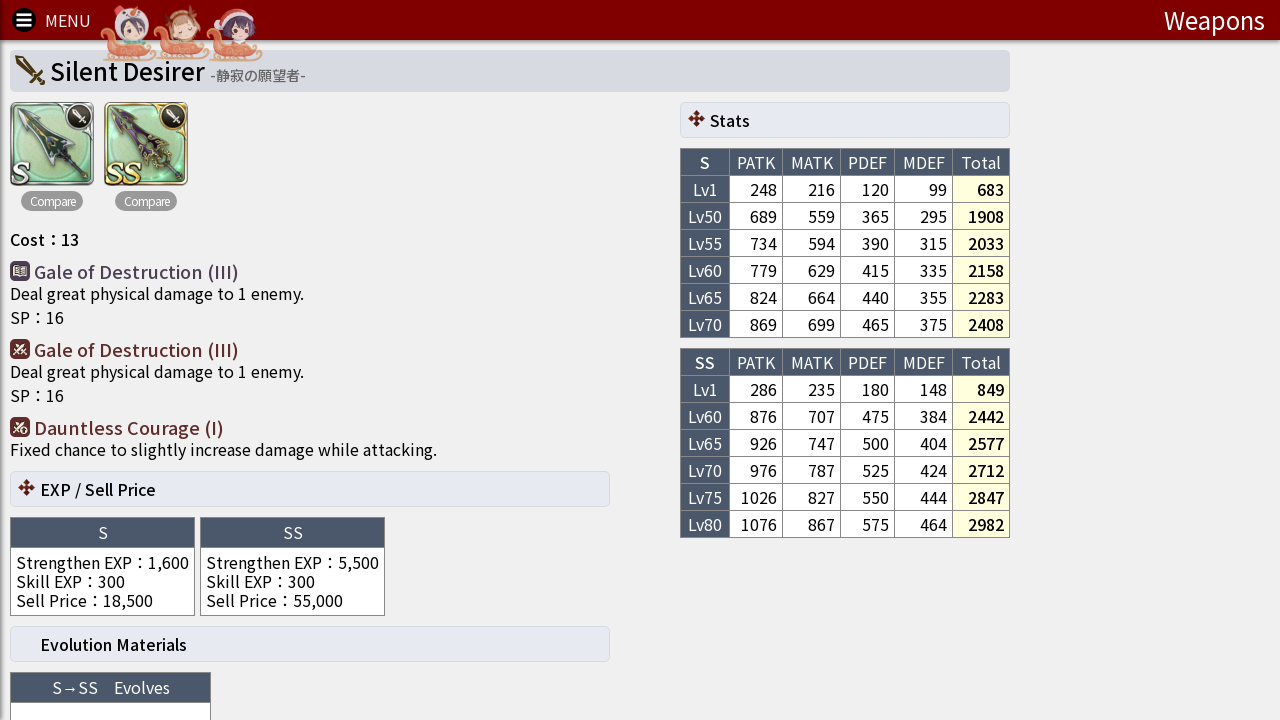

--- FILE ---
content_type: text/html; charset=utf-8
request_url: https://www.google.com/recaptcha/api2/aframe
body_size: 267
content:
<!DOCTYPE HTML><html><head><meta http-equiv="content-type" content="text/html; charset=UTF-8"></head><body><script nonce="VIlVXmn4AcKk08IdHFniUg">/** Anti-fraud and anti-abuse applications only. See google.com/recaptcha */ try{var clients={'sodar':'https://pagead2.googlesyndication.com/pagead/sodar?'};window.addEventListener("message",function(a){try{if(a.source===window.parent){var b=JSON.parse(a.data);var c=clients[b['id']];if(c){var d=document.createElement('img');d.src=c+b['params']+'&rc='+(localStorage.getItem("rc::a")?sessionStorage.getItem("rc::b"):"");window.document.body.appendChild(d);sessionStorage.setItem("rc::e",parseInt(sessionStorage.getItem("rc::e")||0)+1);localStorage.setItem("rc::h",'1770156460569');}}}catch(b){}});window.parent.postMessage("_grecaptcha_ready", "*");}catch(b){}</script></body></html>